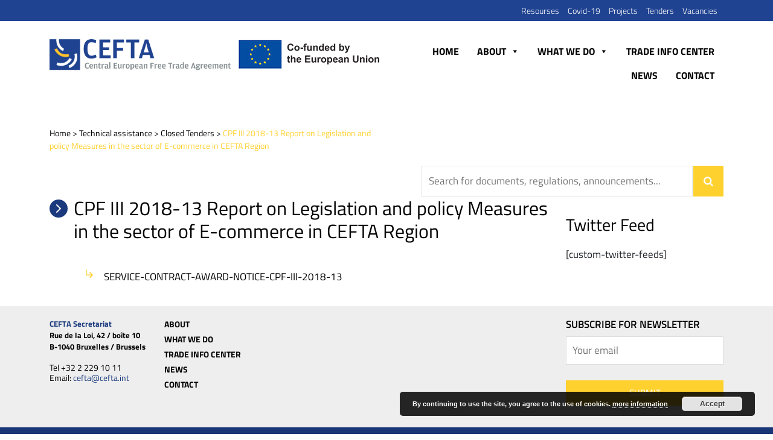

--- FILE ---
content_type: text/css
request_url: https://cefta.int/wp-content/themes/cefta/font/fonts.css
body_size: 628
content:
@font-face {
    font-family: 'Gotham Pro';
    src: url('GothamPro-Bold.eot');
    src: local('Gotham Pro Bold'), local('GothamPro-Bold'),
        url('GothamPro-Bold.eot?#iefix') format('embedded-opentype'),
        url('GothamPro-Bold.woff2') format('woff2'),
        url('GothamPro-Bold.woff') format('woff'),
        url('GothamPro-Bold.ttf') format('truetype');
    font-weight: bold;
    font-style: normal;
}

@font-face {
    font-family: 'Gotham Pro';
    src: url('GothamPro-Light.eot');
    src: local('Gotham Pro Light'), local('GothamPro-Light'),
        url('GothamPro-Light.eot?#iefix') format('embedded-opentype'),
        url('GothamPro-Light.woff2') format('woff2'),
        url('GothamPro-Light.woff') format('woff'),
        url('GothamPro-Light.ttf') format('truetype');
    font-weight: 300;
    font-style: normal;
}

@font-face {
    font-family: 'Gotham Pro';
    src: url('GothamPro-Black.eot');
    src: local('Gotham Pro Black'), local('GothamPro-Black'),
        url('GothamPro-Black.eot?#iefix') format('embedded-opentype'),
        url('GothamPro-Black.woff2') format('woff2'),
        url('GothamPro-Black.woff') format('woff'),
        url('GothamPro-Black.ttf') format('truetype');
    font-weight: 900;
    font-style: normal;
}

@font-face {
    font-family: 'Gotham Pro';
    src: url('GothamPro-Italic.eot');
    src: local('Gotham Pro Italic'), local('GothamPro-Italic'),
        url('GothamPro-Italic.eot?#iefix') format('embedded-opentype'),
        url('GothamPro-Italic.woff2') format('woff2'),
        url('GothamPro-Italic.woff') format('woff'),
        url('GothamPro-Italic.ttf') format('truetype');
    font-weight: normal;
    font-style: italic;
}

@font-face {
    font-family: 'Gotham Pro Narrow';
    src: url('GothamProNarrow-Bold.eot');
    src: local('Gotham Pro Narrow Bold'), local('GothamProNarrow-Bold'),
        url('GothamProNarrow-Bold.eot?#iefix') format('embedded-opentype'),
        url('GothamProNarrow-Bold.woff2') format('woff2'),
        url('GothamProNarrow-Bold.woff') format('woff'),
        url('GothamProNarrow-Bold.ttf') format('truetype');
    font-weight: bold;
    font-style: normal;
}

@font-face {
    font-family: 'Gotham Pro';
    src: url('GothamPro-Medium.eot');
    src: local('Gotham Pro Medium'), local('GothamPro-Medium'),
        url('GothamPro-Medium.eot?#iefix') format('embedded-opentype'),
        url('GothamPro-Medium.woff2') format('woff2'),
        url('GothamPro-Medium.woff') format('woff'),
        url('GothamPro-Medium.ttf') format('truetype');
    font-weight: 500;
    font-style: normal;
}

@font-face {
    font-family: 'Gotham Pro';
    src: url('GothamPro-BoldItalic.eot');
    src: local('Gotham Pro Bold Italic'), local('GothamPro-BoldItalic'),
        url('GothamPro-BoldItalic.eot?#iefix') format('embedded-opentype'),
        url('GothamPro-BoldItalic.woff2') format('woff2'),
        url('GothamPro-BoldItalic.woff') format('woff'),
        url('GothamPro-BoldItalic.ttf') format('truetype');
    font-weight: bold;
    font-style: italic;
}

@font-face {
    font-family: 'Gotham Pro';
    src: url('GothamPro.eot');
    src: local('Gotham Pro'), local('GothamPro'),
        url('GothamPro.eot?#iefix') format('embedded-opentype'),
        url('GothamPro.woff2') format('woff2'),
        url('GothamPro.woff') format('woff'),
        url('GothamPro.ttf') format('truetype');
    font-weight: normal;
    font-style: normal;
}

@font-face {
    font-family: 'Gotham Pro';
    src: url('GothamPro-MediumItalic.eot');
    src: local('Gotham Pro Medium Italic'), local('GothamPro-MediumItalic'),
        url('GothamPro-MediumItalic.eot?#iefix') format('embedded-opentype'),
        url('GothamPro-MediumItalic.woff2') format('woff2'),
        url('GothamPro-MediumItalic.woff') format('woff'),
        url('GothamPro-MediumItalic.ttf') format('truetype');
    font-weight: 500;
    font-style: italic;
}

@font-face {
    font-family: 'Gotham Pro';
    src: url('GothamPro-BlackItalic.eot');
    src: local('Gotham Pro Black Italic'), local('GothamPro-BlackItalic'),
        url('GothamPro-BlackItalic.eot?#iefix') format('embedded-opentype'),
        url('GothamPro-BlackItalic.woff2') format('woff2'),
        url('GothamPro-BlackItalic.woff') format('woff'),
        url('GothamPro-BlackItalic.ttf') format('truetype');
    font-weight: 900;
    font-style: italic;
}

@font-face {
    font-family: 'Gotham Pro Narrow';
    src: url('GothamProNarrow-Medium.eot');
    src: local('Gotham Pro Narrow Medium'), local('GothamProNarrow-Medium'),
        url('GothamProNarrow-Medium.eot?#iefix') format('embedded-opentype'),
        url('GothamProNarrow-Medium.woff2') format('woff2'),
        url('GothamProNarrow-Medium.woff') format('woff'),
        url('GothamProNarrow-Medium.ttf') format('truetype');
    font-weight: 500;
    font-style: normal;
}

@font-face {
    font-family: 'Gotham Pro';
    src: url('GothamPro-LightItalic.eot');
    src: local('Gotham Pro Light Italic'), local('GothamPro-LightItalic'),
        url('GothamPro-LightItalic.eot?#iefix') format('embedded-opentype'),
        url('GothamPro-LightItalic.woff2') format('woff2'),
        url('GothamPro-LightItalic.woff') format('woff'),
        url('GothamPro-LightItalic.ttf') format('truetype');
    font-weight: 300;
    font-style: italic;
}



--- FILE ---
content_type: application/javascript
request_url: https://cefta.int/wp-content/themes/cefta/js/script.js
body_size: 1616
content:
(function($) {

  $.fn.menumaker = function(options) {
      
      var cssmenu = $(this), settings = $.extend({
        title: "Menu",
        format: "dropdown",
        sticky: false
      }, options);

      return this.each(function() {
        cssmenu.prepend('<div id="menu-button">' + settings.title + '</div>');
        $(this).find("#menu-button").on('click', function(){
          $(this).toggleClass('menu-opened');
          var mainmenu = $(this).next('ul');
          if (mainmenu.hasClass('open')) { 
            mainmenu.hide().removeClass('open');
          }
          else {
            mainmenu.show().addClass('open');
            if (settings.format === "dropdown") {
              mainmenu.find('ul').show();
            }
          }
        });

        cssmenu.find('li ul').parent().addClass('has-sub');

        multiTg = function() {
          cssmenu.find(".has-sub").prepend('<span class="submenu-button"></span>');
          cssmenu.find('.submenu-button').on('click', function() {
            $(this).toggleClass('submenu-opened');
            if ($(this).siblings('ul').hasClass('open')) {
              $(this).siblings('ul').removeClass('open').hide();
            }
            else {
              $(this).siblings('ul').addClass('open').show();
            }
          });
        };

        if (settings.format === 'multitoggle') multiTg();
        else cssmenu.addClass('dropdown');

        if (settings.sticky === true) cssmenu.css('position', 'fixed');

        

      });
  };
})(jQuery);

(function($){
$(document).ready(function(){

$("#cssmenu").menumaker({
   title: "Мени",
   format: "multitoggle"
});

});
})(jQuery);

jQuery(function ($) {
  var $window = $(window);
  var $buttonTop = $('.button-top');
  var scrollTimer;

  $buttonTop.on('click', function () {
    $('html, body').animate({
      scrollTop: 0,
    }, 400);
  });

  $window.on('scroll', function () {
    clearTimeout(scrollTimer);
    scrollTimer = setTimeout(function() {
     if ($window.scrollTop() > 100) {
        $buttonTop.addClass('button-top-visible');
      } else {
        $buttonTop.removeClass('button-top-visible');
      }         
    }, 250);
  });  
})




    jQuery(document).ready(function(){
   jQuery('.owl-carousel').owlCarousel({
    loop:true,
    margin:50,
    nav:true,
    responsive:{
        0:{
            items:1
        },
        600:{
            items:3
        },
        1000:{
            items:3
        }
    }
})
    });


    jQuery("#accordion").on("hide.bs.collapse show.bs.collapse", e => {
  jQuery(e.target)
    .prev()
    .find("i:last-child")
    .toggleClass("fa-minus fa-plus");
});


jQuery(".close-search").click(function(){
  jQuery(".advanced-search").hide();
});

jQuery(".more-search").click(function(){
  jQuery(".advanced-search").show();
});



jQuery(document).ready(function () {

if ( window.location.hash != '' ) {
//removes the initial hash
openval = window.location.hash.slice(1);
//alert(openval);
//opens the relavant accordion
jQuery('#' + openval).addClass('show');

}








jQuery(function(){
  var hash = window.location.hash;

   hash && jQuery('ul.nav a[href="' + hash + '"]').tab('show');

  jQuery('.nav-tabs a').click(function (e) {
    jQuery(this).tab('show');
    var scrollmem = jQuery('body').scrollTop();
    window.location.hash = this.hash;
    jQuery('html,body').scrollTop(scrollmem);
  });
});


var initialSrc = "https://cefta.int/wp-content/themes/cefta/img/logo.png";
var scrollSrc = "https://cefta.int/wp-content/themes/cefta/img/logo-inner.png";


var initialSrc1 = "hhttps://cefta.int/wp-content/themes/cefta/img/logo-eu.png";
var scrollSrc1 = "https://cefta.int/wp-content/themes/cefta/img/logo-eu-black.png";

jQuery(window).scroll(function(){
    if (jQuery(window).scrollTop() >= 300) {
        jQuery('.header-inner').addClass('fixed-header');
         jQuery('.background-header').addClass('fixed-header');
          jQuery(".logo-home").attr("src", scrollSrc);
            jQuery(".logo-home-eu").attr("src", scrollSrc1);
    
    }
    else {
        jQuery('.header-inner').removeClass('fixed-header');
        jQuery('.background-header').removeClass('fixed-header');
         jQuery(".logo-home").attr("src", initialSrc);
              jQuery(".logo-home-eu").attr("src", initialSrc1);

    }
});

});


const img = document.getElementById('cefta-image');
const originalWidth = 1400; // Replace with the actual width of the original image

function resizeImageMap() {
  const scale = img.offsetWidth / originalWidth;
  document.querySelectorAll('area').forEach(area => {
    const coords = area.dataset.originalCoords.split(',').map(Number);
    area.coords = coords.map(coord => Math.round(coord * scale)).join(',');
  });
}

// Store original coords
document.querySelectorAll('area').forEach(area => {
  area.dataset.originalCoords = area.coords;
});

window.addEventListener('load', resizeImageMap);
window.addEventListener('resize', resizeImageMap);

--- FILE ---
content_type: image/svg+xml
request_url: https://cefta.int/wp-content/themes/cefta/img/ionic-ios-arrow-forward.svg
body_size: 250
content:
<svg xmlns="http://www.w3.org/2000/svg" width="8.238" height="14.409" viewBox="0 0 8.238 14.409"><defs><style>.a{fill:#fafafa;}</style></defs><path class="a" d="M17,13.4,11.549,7.95a1.025,1.025,0,0,1,0-1.454,1.038,1.038,0,0,1,1.459,0l6.177,6.173a1.028,1.028,0,0,1,.03,1.42l-6.2,6.216a1.03,1.03,0,0,1-1.459-1.454Z" transform="translate(-11.246 -6.196)"/></svg>